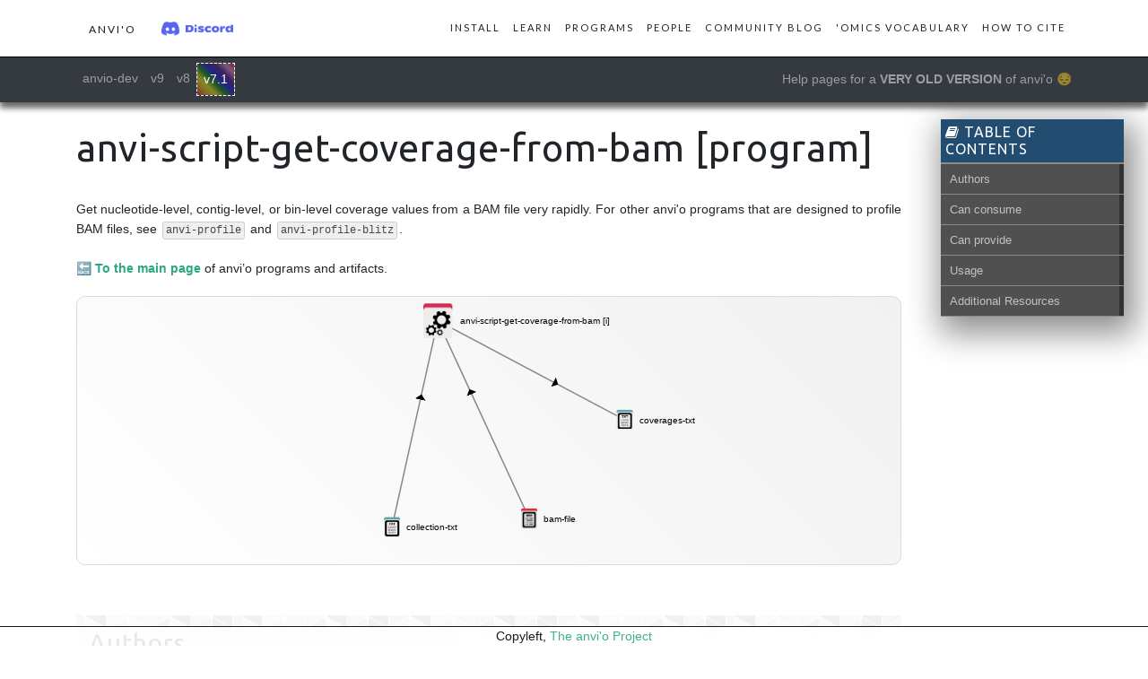

--- FILE ---
content_type: text/html; charset=utf-8
request_url: https://anvio.org/help/7.1/programs/anvi-script-get-coverage-from-bam/
body_size: 3362
content:
<!doctype html>
<!--[if lt IE 7]><html class="no-js lt-ie9 lt-ie8 lt-ie7" lang="en"> <![endif]-->
<!--[if (IE 7)&!(IEMobile)]><html class="no-js lt-ie9 lt-ie8" lang="en"><![endif]-->
<!--[if (IE 8)&!(IEMobile)]><html class="no-js lt-ie9" lang="en"><![endif]-->
<!--[if gt IE 8]><!--> <html class="no-js" lang="en"><!--<![endif]-->

<head>
  <meta charset="utf-8">
  <meta http-equiv="X-UA-Compatible" content="IE=edge">
  <meta name="viewport" content="width=device-width, initial-scale=1, shrink-to-fit=no">

  <title>anvi-script-get-coverage-from-bam [program]</title>
  <meta name="description" content="anvi'o is an easy-to-use, open-source, integrated software platform for genomics, metagenomics, metatranscriptomics, pangenomics, metapangenomics, phylogenomics, microbial population genetics, and more.">

  <link rel="stylesheet" href="/assets/vendor/bootstrap/css/bootstrap.min.css">
  <link rel="stylesheet" href="/assets/vendor/simple-line-icons/css/simple-line-icons.css">

  <link rel="canonical" href="https://anvio.org/help/7.1/programs/anvi-script-get-coverage-from-bam/">
  <link rel="alternate" type="application/rss+xml" title="Anvi'o Home" href="https://anvio.org/feed.xml" />

  <link rel="preconnect" href="https://fonts.googleapis.com">
  <link href="https://fonts.googleapis.com/css?family=Lato" rel="stylesheet">
  <link href="https://fonts.googleapis.com/css?family=Ubuntu" rel="stylesheet">
  <link href="https://fonts.googleapis.com/css?family=Catamaran:100,200,300,400,500,600,700,800,900" rel="stylesheet">
  <link href="https://fonts.googleapis.com/css?family=Muli" rel="stylesheet">

  <link href="https://cdnjs.cloudflare.com/ajax/libs/font-awesome/6.0.0-beta3/css/all.min.css" rel="stylesheet">

  <link rel="stylesheet" href="/assets/css/main.css">
  <link rel="stylesheet" href="/assets/css/anvio-gallery.css">
  <link rel="stylesheet" href="/assets/css/lightbox.css">
  <link rel="stylesheet" href="/assets/css/syntax.css">

  <link rel="shortcut icon" type="image/svg" href="/images/favicon.svg">
  
  <script async src="https://badge.dimensions.ai/badge.js" charset="utf-8"></script>
  <script type='text/javascript' src='https://d1bxh8uas1mnw7.cloudfront.net/assets/embed.js'></script>

  <!-- Twitter Cards -->
<meta name="twitter:title" content="anvi-script-get-coverage-from-bam [program]">





<meta name="twitter:card" content="summary">
<meta name="twitter:image" content="https://anvio.org/images/anvio.png">
<meta property="og:image" content="https://anvio.org/images/anvio.png">


<!-- Open Graph -->
<meta property="og:locale" content="en_US" />


<meta property="og:type" content="website">


<meta property="og:site_name" content="Anvi'o Home">
<meta property="og:title" content="anvi-script-get-coverage-from-bam [program]">

<meta property="og:url" content="https://anvio.org/help/7.1/programs/anvi-script-get-coverage-from-bam/">


  <!-- Global site tag (gtag.js) - Google Analytics -->
  <script async src="https://www.googletagmanager.com/gtag/js?id=G-6MNWRYZKLD"></script>
  <script>
    window.dataLayer = window.dataLayer || [];
    function gtag(){dataLayer.push(arguments);}
    gtag('js', new Date());
    gtag('config', 'G-6MNWRYZKLD');
  </script>
</head>

<body id="page-top">

  <!-- Navigation -->
  <nav class="navbar navbar-expand-lg navbar-light fixed-top" id="mainNav">
    <div class="container">
        <a class="nav-link js-scroll-trigger" href="/"><span class="navbar-brand">anvi'o</span></a> <a href="https://discord.gg/C6He6mSNY4" _target="blank"><img class="discord-button-img" src="/images/discord.png" style="border: none;" /></a>

      <button class="navbar-toggler navbar-toggler-right" type="button" data-toggle="collapse" data-target="#navbarResponsive" aria-controls="navbarResponsive" aria-expanded="false" aria-label="Toggle navigation"><i class="fas fa-bars"></i></button>

      <div class="collapse navbar-collapse" id="navbarResponsive">
        <ul class="navbar-nav ml-auto">

        
    
        
    
        
            
                <li class="nav-item">
                    <a class="nav-link js-scroll-trigger" href="/install/">Install</a>
                </li>
            
        
    
        
            
                <li class="nav-item">
                    <a class="nav-link js-scroll-trigger" href="/learn/">Learn</a>
                </li>
            
        
    
        
            
                <li class="nav-item">
                    <a class="nav-link js-scroll-trigger" href="/help/main/">Programs</a>
                </li>
            
        
    
        
            
                <li class="nav-item">
                    <a class="nav-link js-scroll-trigger" href="/people/">People</a>
                </li>
            
        
    
        
            
                <li class="nav-item">
                    <a class="nav-link js-scroll-trigger" href="/blog/">Community blog</a>
                </li>
            
        
    
        
            
                <li class="nav-item">
                    <a class="nav-link js-scroll-trigger" href="/vocabulary/">'Omics vocabulary</a>
                </li>
            
        
    
        
            
                <li class="nav-item">
                    <a class="nav-link js-scroll-trigger" href="/cite/">How to Cite</a>
                </li>
            
        
    



        </ul>
      </div>
    </div>
  </nav>


<nav class="navbar navbar-expand-lg navbar-dark bg-dark" id="helpNav">
  <div class="container">
  <button class="navbar-toggler navbar-toggler-right" type="button" data-toggle="collapse" data-target="#navbarText" aria-controls="navbarText" aria-expanded="false" aria-label="Toggle navigation"><i class="fas fa-bars"></i></button>
  <div class="collapse navbar-collapse" id="navbarText">
    <ul class="navbar-nav mr-auto">
      <li class="nav-item ">
          <a class="nav-link" href="/help/main/programs/anvi-script-get-coverage-from-bam/
">anvio-dev</a>
      </li>
      <li class="nav-item ">
        <a class="nav-link" href="/help/9/programs/anvi-script-get-coverage-from-bam/
">v9</a>
      </li>
      <li class="nav-item ">
        <a class="nav-link" href="/help/8/programs/anvi-script-get-coverage-from-bam/
">v8</a>
      </li>
      <li class="nav-item active helpNav-active">
        <a class="nav-link" href="/help/7.1/programs/anvi-script-get-coverage-from-bam/
">v7.1</a>
      </li>
    </ul>
    <span class="navbar-text">
    
        Help pages for a <b>VERY OLD VERSION</b> of anvi'o 😔
    
    </span>
  </div>
  </div>
</nav>




<div class="container text-center article">
  <div class="row" style="margin-top: 40px;">
    <div class="col-md-10 my-auto">

      <h1>anvi-script-get-coverage-from-bam [program]</h1>

      <div id="markdown-toc" class="toc" style="top: 10em;">
         <header><h3 id="toc-header"><i class="fa fa-book"></i> Table of Contents</h3></header>
         <div id="drawer"><script src="/assets/vendor/jquery/jquery.min.js"></script>
<script src='/assets/js/toc.js'></script>
<ul><li class="li-level-2"><a href="#authors">Authors</a></li><li class="li-level-2"><a href="#can-consume">Can consume</a></li><li class="li-level-2"><a href="#can-provide">Can provide</a></li><li class="li-level-2"><a href="#usage">Usage</a></li><li class="li-level-2"><a href="#additional-resources">Additional Resources</a></li></ul>
</div>
      </div>

      <p>Get nucleotide-level, contig-level, or bin-level coverage values from a BAM file very rapidly. For other anvi'o programs that are designed to profile BAM files, see <code class="language-plaintext highlighter-rouge">anvi-profile</code> and <code class="language-plaintext highlighter-rouge">anvi-profile-blitz</code>.</p>

<p>🔙 <strong><a href="../../">To the main page</a></strong> of anvi’o programs and artifacts.</p>

<script src="/assets/vendor/jquery/jquery.min.js"></script>

<script src="/assets/js/toc.js"></script>

<div id="svg" class="subnetwork"></div>

<!-- modified from http://bl.ocks.org/eyaler/10586116 -->
<script src="/assets/vendor/d3/d3.v3.min.js"></script>

<script src="/assets/vendor/jquery/jquery.min.js"></script>

<script id="network" path="network.json" height="300" src="/assets/js/graph.js"></script>

<h2 id="authors">Authors</h2>

<div class="anvio-person"><div class="anvio-person-info"><div class="anvio-person-photo"><img class="anvio-person-photo-img" src="../../images/authors/ekiefl.jpg" /></div><div class="anvio-person-info-box"><span class="anvio-person-name">Evan Kiefl</span><div class="anvio-person-social-box"><a href="mailto:kiefl.evan@gmail.com" class="person-social" target="_blank"><i class="fa fa-fw fa-envelope-square"></i>Email</a><a href="http://twitter.com/evankiefl" class="person-social" target="_blank"><i class="fa fa-fw fa-twitter-square"></i>Twitter</a><a href="http://github.com/ekiefl" class="person-social" target="_blank"><i class="fa fa-fw fa-github"></i>Github</a></div></div></div></div>

<h2 id="can-consume">Can consume</h2>

<p style="text-align: left"><span class="artifact-r"><a href="../../artifacts/bam-file">bam-file</a> <img src="../../images/icons/BAM.png" class="artifact-icon-mini" /></span> <span class="artifact-r"><a href="../../artifacts/collection-txt">collection-txt</a> <img src="../../images/icons/TXT.png" class="artifact-icon-mini" /></span></p>

<h2 id="can-provide">Can provide</h2>

<p style="text-align: left"><span class="artifact-p"><a href="../../artifacts/coverages-txt">coverages-txt</a> <img src="../../images/icons/TXT.png" class="artifact-icon-mini" /></span></p>

<h2 id="usage">Usage</h2>

<p>This program gets the coverage values from a <span class="artifact-n"><a href="/help/7.1/artifacts/bam-file">bam-file</a></span>, and puts them into a <span class="artifact-n"><a href="/help/7.1/artifacts/coverages-txt">coverages-txt</a></span>.</p>

<p>You must provide a BAM file, but there are three ways you can choose contigs to analyze within that file:</p>
<ol>
  <li>
    <p>Give a contig name. Here, you can only report coverage per nucleotide position (In this example, the user is specifically asking for this anyway with the <code class="language-plaintext highlighter-rouge">-m</code> flag)</p>

    <div class="codeblock">
      <p>anvi-script-get-coverage-from-bam -b <span class="artifact&#45;n"><a href="/help/7.1/artifacts/bam&#45;file">bam-file</a></span> \ 
                                  -c NAME_OF_CONTIG \ 
                                  -m pos</p>
    </div>
  </li>
  <li>
    <p>Give a file that contains a list of contigs (one per line; same format as the <code class="language-plaintext highlighter-rouge">--contigs-of-interest</code> tag for <span class="artifact-n"><a href="/help/7.1/programs/anvi-profile">anvi-profile</a></span>). Here, you can ask for the contig averages (as in this example) or nucleotide position coverage.</p>

    <div class="codeblock">
      <p>anvi-script-get-coverage-from-bam -b <span class="artifact&#45;n"><a href="/help/7.1/artifacts/bam&#45;file">bam-file</a></span> \ 
                                  -l NAME_OF_FILE \
                                  -m contig</p>
    </div>
  </li>
  <li>
    <p>Give a <span class="artifact-n"><a href="/help/7.1/artifacts/collection-txt">collection-txt</a></span> file for the program to determine the coverage for all contigs in those bins. Here, you can ask for the contig averages, nucleotide position coverage or coverage per bin (as in this example).</p>

    <div class="codeblock">
      <p>anvi-script-get-coverage-from-bam -b <span class="artifact&#45;n"><a href="/help/7.1/artifacts/bam&#45;file">bam-file</a></span> \ 
                                  -C <span class="artifact&#45;n"><a href="/help/7.1/artifacts/collection&#45;txt">collection-txt</a></span> \
                                  -m bin</p>
    </div>
  </li>
</ol>

<p class="notice">Edit <a href="https://github.com/merenlab/anvio/tree/master/anvio/docs/programs/anvi-script-get-coverage-from-bam.md">this file</a> to update this information.</p>

<h2 id="additional-resources">Additional Resources</h2>

<p class="notice">Are you aware of resources that may help users better understand the utility of this program? Please feel free to edit <a href="https://github.com/merenlab/anvio/tree/master/bin/anvi-script-get-coverage-from-bam">this file</a> on GitHub. If you are not sure how to do that, find the <code class="language-plaintext highlighter-rouge">__resources__</code> tag in <a href="https://github.com/merenlab/anvio/blob/master/bin/anvi-interactive">this file</a> to see an example.</p>

    </div>
  </div>
</div>

<!-- Bootstrap core JavaScript -->
<script src="/assets/vendor/jquery/jquery.min.js"></script>
<script src="/assets/vendor/bootstrap/js/bootstrap.bundle.min.js"></script>

<!-- Plugin JavaScript -->
<script src="/assets/vendor/jquery-easing/jquery.easing.min.js"></script>

<!-- Custom scripts for this template -->
<script src="/assets/js/new-age.min.js"></script>
<script src="/assets/js/scripts.min.js"></script>
<script src="/assets/js/lightbox.js"></script>

<script>
    lightbox.option({
      'resizeDuration': 200,
      'wrapAround': true
    })
</script>


<div class="sticky-footer">
    <span>Copyleft, <a href="/">The anvi'o Project</a></span>
</div>


</body></html>



--- FILE ---
content_type: application/javascript; charset=utf-8
request_url: https://anvio.org/assets/js/toc.js
body_size: 431
content:
// this file was created as an ad-hoc solution to a problem stemming from an inability to rebuild the scripts.min.js file via Grunt. It circumvents the
// minified js file and connects directly with the _toc.html file in the _includes directory. while this
// probably isn't a 'worst practice', it's definitely not a best practice, so tread lightly down similar paths!


$(document).ready(function() {
    var screenHeight = window.innerHeight || document.documentElement.clientHeight || document.body.clientHeight;

    window.addEventListener('scroll', function(event) {
      if (!$('#markdown-toc').length)
        return;

      var min_offset = null;
      var target_id = null;

      $(':header').each(function (index, item) {
        if ($(item).attr('id')) {
          var offset = $(item).offset().top - $(document).scrollTop();

          if (offset < (screenHeight / 2)) {
            if (min_offset == null || Math.abs(offset) < Math.abs(min_offset)) {
              min_offset = offset;
              target_id = $(item).attr('id');
            }
          }
        };
      });

      if (target_id && target_id != 'toc-header') {
        $("#markdown-toc a").removeClass('header-active');
        $("#markdown-toc a[href$='#"+target_id+"']").addClass('header-active');
      }
    }, true);

    // this is for smooth scrolling
    $('#markdown-toc a[href^="#"]').on('click', function(event) {
        var anchor = this;
        var target = $(anchor.getAttribute('href'));
        if( target.length ) {
            event.preventDefault();
            $('html, body').stop().animate({
                scrollTop: target.offset().top
            }, 500)
            .promise()
            .done(function(){ location.href = anchor.getAttribute('href'); });
        }
    });
  });

--- FILE ---
content_type: application/javascript; charset=utf-8
request_url: https://anvio.org/assets/js/graph.js
body_size: 2600
content:
var network_path = document.getElementById("network").getAttribute("path");
var __height = document.getElementById("network").getAttribute("height");

if (__height){
    var innerWidth = $("#svg").width();
    var innerHeight = parseInt(__height);
} else {
    var innerWidth = window.innerWidth;
    var innerHeight = window.innerHeight - 90;
}

var w = innerWidth;
var h = innerHeight;

var keyc = true, keys = true, keyt = true, keyr = true, keyx = true, keyd = true, keyl = true, keym = true, keyh = true, key1 = true, key2 = true, key3 = true, key0 = true

var focus_node = null, highlight_node = null;

var text_center = false;
var outline = false;

var min_score = 0;
var max_score = 1;

var color = d3.scale.linear()
  .domain([min_score, (min_score+max_score)/2, max_score])
  .range(["gray", "purple", "red"]);

var highlight_color = "#808080";
var highlight_trans = 0.1;

var size = d3.scale.pow().exponent(1)
  .domain([1,100])
  .range([8,24]);

var force = d3.layout.force()
    .size([w, h])
    .linkStrength(0.5)
    .friction(0.9)
    .linkDistance(250)
    .charge(-1000)
    .gravity(0.1)
    .theta(0.8)
    .alpha(0.1);

var default_node_color = "#ccc";
var default_link_color = "#888";
var nominal_base_node_size = 8;
var nominal_text_size = 10;
var max_text_size = 24;
var nominal_stroke = 1.5;
var max_stroke = 4.5;
var max_base_node_size = 36;
var min_zoom = 0.1;
var max_zoom = 7;
var svg = d3.select("#svg").append("svg");
var defs = svg.append('svg:defs');
var zoom = d3.behavior.zoom().scaleExtent([min_zoom,max_zoom])
var g = svg.append("g");
svg.style("cursor","move");


defs.append('svg:marker')
  .attr('id', 'arrow')
  .attr('markerHeight', 20)
  .attr('markerWidth', 20)
  .attr('orient', 'auto')
  .attr('refX', 30)
  .attr('refY', 0)
  .attr("viewBox", "0 -5 10 10")
  .append('svg:path')
    .attr('d', 'M0,-2 V2 L2,0 Z')
    .attr('fill', '#000000');

d3.json(network_path, function(error, graph) {

var linkedByIndex = {};

graph.links.forEach(function(d) {
    linkedByIndex[d.source + "," + d.target] = true;
});

function isConnected(a, b) {
    return linkedByIndex[a.index + "," + b.index] || linkedByIndex[b.index + "," + a.index] || a.index == b.index;
}

function hasConnections(a) {
    for (var property in linkedByIndex) {
        s = property.split(",");
        if ((s[0] == a.index || s[1] == a.index) && linkedByIndex[property])
            return true;
    }
    return false;
}

force
  .nodes(graph.nodes)
  .links(graph.links)
  .start();

var link = g.selectAll(".link")
  .data(graph.links)
  .enter().append("line")
  .attr("class", "link")
  .attr("marker-end", "url(#arrow)")
  .style("stroke-width",nominal_stroke)
  .style("stroke", function(d) {
  if (isNumber(d.score) && d.score>=0) return color(d.score);
  else return default_link_color; })


var node = g.selectAll(".node")
  .data(graph.nodes)
  .enter().append("g")
  .attr("class", "node")

  .call(force.drag)


node.on("dblclick.zoom", function(d) {
    d3.event.stopPropagation();
    var dcx = (innerWidth/2-d.x*zoom.scale());
    var dcy = (innerHeight/2-d.y*zoom.scale());
    zoom.translate([dcx,dcy]);
    g.attr("transform", "translate("+ dcx + "," + dcy  + ")scale(" + zoom.scale() + ")");
});

var tocolor = "fill";
var towhite = "stroke";
if (outline) {
    tocolor = "stroke"
    towhite = "fill"
}


var circle = node.append("path")
    .attr("d", d3.svg.symbol()
    .size(function(d) { return 0; })
    .type(function(d) { return d.type; }))
    .style("fill", function(d) {return d.color; })
    .style("stroke-width", nominal_stroke)
    .style(towhite, "white");


var images = node.append("svg:image")
      .attr("xlink:href", function(d) {return "/images/icons/" + d.type + ".png";})
      .attr("x", function(d) {return -Math.sqrt(d.size * 500) / 2;})
      .attr("y", function(d) {return -Math.sqrt(d.size * 500) / 2;})
      .attr("width", function(d) { return Math.sqrt(d.size * 500); })
      .attr("height", function(d) { return Math.sqrt(d.size * 500); });


var text = g.selectAll(".text")
  .data(graph.nodes)
  .enter().append("text")
  .attr("dy", ".35em")
  .style("font-size", nominal_text_size + "px")
  .attr("dx", function(d) {return Math.sqrt(d.size * 500) / 2;})
  .text(function(d) { return '\u2002' + d.name + ' '; });

text.append('tspan')
  .append("a")
  .on("mouseover", function(d) { d3.select(this).style("fill", "blue").style("font-weight", "bold").style("text-decoration", "underline").style("cursor", "pointer"); })
  .on("mouseout", function(d) { d3.select(this).style("fill", "").style("font-weight", "").style("text-decoration", ""); })
  .attr("xlink:href", function (d) { return "/help/main/programs/" + d.name; })
  .attr("target", "_blank")
  .html(function (d) { return (d.type == 'PROGRAM') ? '[i]' : ''});

node
  .on("mouseover", function(d){
    set_highlight(d);
  })
  .on("mousedown", function(d){
    d3.event.stopPropagation();
    focus_node = d;
    set_focus(d)
    if (highlight_node === null)
        set_highlight(d)
  })
  .on("mouseout", function(d){
    exit_highlight();
  });

d3.select(window)
  .on("mouseup", function() {
    if (focus_node!==null){
        focus_node = null;
        if (highlight_trans<1){
            circle.style("opacity", 1);
            images.style("opacity", 1);
            text.style("opacity", 1);
            link.style("opacity", 1);
        }
    }
    if (highlight_node === null)
        exit_highlight();
  });

function exit_highlight(){
    highlight_node = null;

    if (focus_node===null){
        svg.style("cursor","move");
        if (highlight_color!="white"){
            circle.style(towhite, "white");
            text.style("font-weight", "normal");
            link.style("stroke", function(o){
                return (isNumber(o.score) && o.score>=0)?color(o.score):default_link_color
            });
        }
    }
}

function set_focus(d){
    if (highlight_trans<1){
        circle.style("opacity", function(o){
                return isConnected(d, o) ? 1 : highlight_trans;
        });

        images.style("opacity", function(o){
                return isConnected(d, o) ? 1 : highlight_trans;
        });

        text.style("opacity", function(o) {
            return isConnected(d, o) ? 1 : highlight_trans;
        });

        link.style("opacity", function(o) {
            return o.source.index == d.index || o.target.index == d.index ? 1 : highlight_trans;
        });
    }
}


function set_highlight(d){
    svg.style("cursor","pointer");
    if (focus_node!==null)
        d = focus_node;
    highlight_node = d;

    if (highlight_color!="white"){
        circle.style(towhite, function(o) {
            return isConnected(d, o) ? highlight_color : "white";
        });

        text.style("font-weight", function(o) {
            return isConnected(d, o) ? "bold" : "normal";
        });

        link.style("stroke", function(o) {
          if (o.source.index == d.index)
            return '#00AA00';
          if (o.target.index == d.index)
            return '#AA0000';

          return default_link_color;
        });
    }
}


  zoom.on("zoom", function() {

    var stroke = nominal_stroke;
    if (nominal_stroke*zoom.scale()>max_stroke) stroke = max_stroke/zoom.scale();
    link.style("stroke-width",stroke);
    circle.style("stroke-width",stroke);

    circle.attr("d", d3.svg.symbol()
         .size(function(d) { return 0; })
        .type(function(d) { return d.type; }))

    var text_size = nominal_text_size;
    if (nominal_text_size*zoom.scale()>max_text_size) text_size = max_text_size/zoom.scale();
    text.style("font-size",text_size + "px");

    g.attr("transform", "translate(" + d3.event.translate + ")scale(" + d3.event.scale + ")");
    });

  svg.call(zoom);

  resize();
  d3.select(window).on("resize", resize).on("keydown", keydown);

  force.on("tick", function() {

    node.attr("transform", function(d) { return "translate(" + d.x + "," + d.y + ")"; });
    text.attr("transform", function(d) { return "translate(" + d.x + "," + d.y + ")"; });

    link.attr("x1", function(d) { return d.source.x; })
      .attr("y1", function(d) { return d.source.y; })
      .attr("x2", function(d) { return d.target.x; })
      .attr("y2", function(d) { return d.target.y; });

    node.attr("cx", function(d) { return d.x; })
      .attr("cy", function(d) { return d.y; });
    });

  function resize() {
    var width = innerWidth, height = innerHeight;
    svg.attr("width", width).attr("height", height);

    force.size([force.size()[0]+(width-w)/zoom.scale(),force.size()[1]+(height-h)/zoom.scale()]).resume();
    w = width;
    h = height;
    }

function keydown() {
    if (d3.event.keyCode==32) {
        force.stop();
    } else if (d3.event.keyCode>=48 && d3.event.keyCode<=90 && !d3.event.ctrlKey && !d3.event.altKey && !d3.event.metaKey) {
        switch (String.fromCharCode(d3.event.keyCode)) {
            case "C": keyc = !keyc; break;
            case "S": keys = !keys; break;
            case "T": keyt = !keyt; break;
            case "R": keyr = !keyr; break;
            case "X": keyx = !keyx; break;
            case "D": keyd = !keyd; break;
            case "L": keyl = !keyl; break;
            case "M": keym = !keym; break;
            case "H": keyh = !keyh; break;
            case "1": key1 = !key1; break;
            case "2": key2 = !key2; break;
            case "3": key3 = !key3; break;
            case "0": key0 = !key0; break;
        }

        link.style("display", function(d){
          var flag  = vis_by_type(d.source.type) &&
                       vis_by_type(d.target.type) &&
                       vis_by_node_score(d.source.score) &&
                       vis_by_node_score(d.target.score) &&
                       vis_by_link_score(d.score);
          linkedByIndex[d.source.index + "," + d.target.index] = flag;
          return flag ? "inline" : "none";
        });

        node.style("display", function(d) {
          return (key0 || hasConnections(d)) && vis_by_type(d.type) && vis_by_node_score(d.score)?"inline":"none";
        });

        text.style("display", function(d) {
            return (key0||hasConnections(d))&&vis_by_type(d.type)&&vis_by_node_score(d.score)?"inline":"none";
        });

        if (highlight_node !== null){
            if ((key0 || hasConnections(highlight_node)) && vis_by_type(highlight_node.type) && vis_by_node_score(highlight_node.score)) {
                if (focus_node!==null)
                    set_focus(focus_node);
            set_highlight(highlight_node);
            } else {
                exit_highlight();
            }
        }
    }
}

});

function vis_by_type(type) {
    switch (type) {
      case "circle": return keyc;
      case "square": return keys;
      case "triangle-up": return keyt;
      case "diamond": return keyr;
      case "cross": return keyx;
      case "triangle-down": return keyd;
      default: return true;
    }
}

function vis_by_node_score(score)
{
    if (isNumber(score)) {
        if (score >= 0.666) return keyh;
        else if (score >= 0.333) return keym;
        else if (score >= 0) return keyl;
    }
    return true;
}

function vis_by_link_score(score){
    if (isNumber(score)) {
        if (score>=0.666)
            return key3;
        else if (score>=0.333)
            return key2;
        else if (score>=0)
            return key1;
    }
    return true;
}

function isNumber(n) {
  return !isNaN(parseFloat(n)) && isFinite(n);
}
